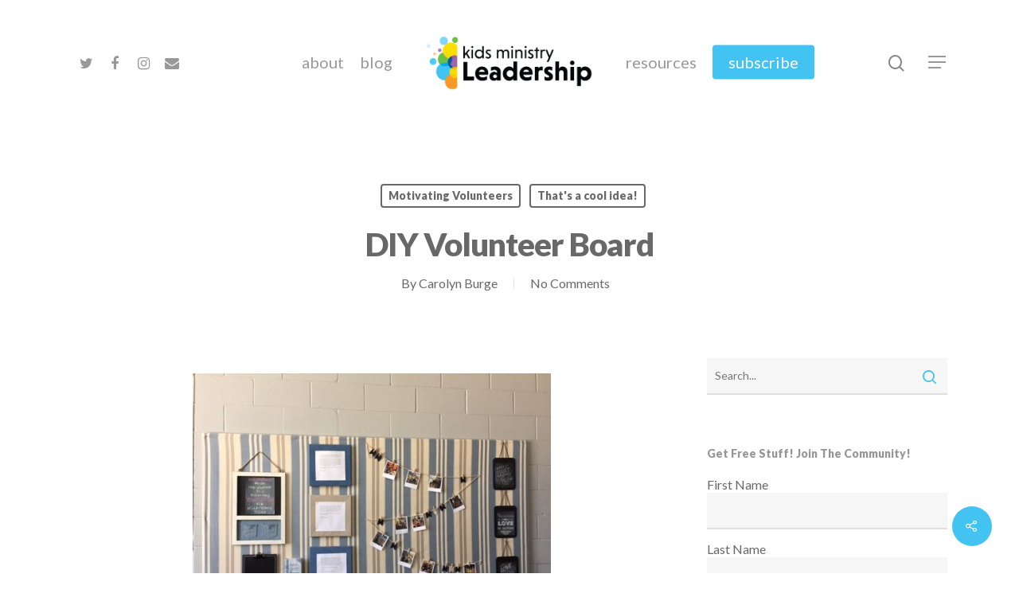

--- FILE ---
content_type: text/html; charset=UTF-8
request_url: https://www.kidsministryleadership.com/motivating-volunteers/diy-volunteer-board/
body_size: 16599
content:
<!DOCTYPE html><html lang="en" class="no-js"><head><meta charset="UTF-8"><meta name="viewport" content="width=device-width, initial-scale=1, maximum-scale=1, user-scalable=0" /><meta name='robots' content='index, follow, max-image-preview:large, max-snippet:-1, max-video-preview:-1' /><title>DIY Volunteer Board - Kids Ministry Leadership</title><link rel="stylesheet" href="https://fonts.googleapis.com/css?family=Open%20Sans%3A300%2C400%2C600%2C700%7CLato%3A400%2C900&#038;subset=latin%2Clatin-ext&#038;display=swap" /><link rel="stylesheet" href="https://www.kidsministryleadership.com/wp-content/cache/min/1/1fda6fe1c9ee5094524b7fc1c4a3556d.css" data-minify="1" /><link rel="canonical" href="https://www.kidsministryleadership.com/motivating-volunteers/diy-volunteer-board/" /><meta property="og:locale" content="en_US" /><meta property="og:type" content="article" /><meta property="og:title" content="DIY Volunteer Board - Kids Ministry Leadership" /><meta property="og:description" content="I am always on the look out for new ways to remind my volunteers how thankful we are for each of them.  Recently, I created this volunteer board to help..." /><meta property="og:url" content="https://www.kidsministryleadership.com/motivating-volunteers/diy-volunteer-board/" /><meta property="og:site_name" content="Kids Ministry Leadership" /><meta property="article:author" content="https://www.facebook.com/carolyn.guseburge" /><meta property="article:published_time" content="2015-06-02T07:30:00+00:00" /><meta property="article:modified_time" content="2018-09-07T02:09:01+00:00" /><meta property="og:image" content="https://www.kidsministryleadership.com/wp-content/uploads/2015/06/volunteerboard1.jpeg" /><meta name="author" content="Carolyn Burge" /><meta name="twitter:card" content="summary_large_image" /><meta name="twitter:creator" content="@https://twitter.com/CJ_Burge" /><meta name="twitter:label1" content="Written by" /><meta name="twitter:data1" content="Carolyn Burge" /><meta name="twitter:label2" content="Est. reading time" /><meta name="twitter:data2" content="1 minute" /> <script type="application/ld+json" class="yoast-schema-graph">{"@context":"https://schema.org","@graph":[{"@type":"WebPage","@id":"https://www.kidsministryleadership.com/motivating-volunteers/diy-volunteer-board/","url":"https://www.kidsministryleadership.com/motivating-volunteers/diy-volunteer-board/","name":"DIY Volunteer Board - Kids Ministry Leadership","isPartOf":{"@id":"https://www.kidsministryleadership.com/#website"},"primaryImageOfPage":{"@id":"https://www.kidsministryleadership.com/motivating-volunteers/diy-volunteer-board/#primaryimage"},"image":{"@id":"https://www.kidsministryleadership.com/motivating-volunteers/diy-volunteer-board/#primaryimage"},"thumbnailUrl":"https://www.kidsministryleadership.com/wp-content/uploads/2015/06/volunteerboard1.jpeg","datePublished":"2015-06-02T07:30:00+00:00","dateModified":"2018-09-07T02:09:01+00:00","author":{"@id":"https://www.kidsministryleadership.com/#/schema/person/66536fcaa9a6368aa92ff37488ac1f27"},"breadcrumb":{"@id":"https://www.kidsministryleadership.com/motivating-volunteers/diy-volunteer-board/#breadcrumb"},"inLanguage":"en","potentialAction":[{"@type":"ReadAction","target":["https://www.kidsministryleadership.com/motivating-volunteers/diy-volunteer-board/"]}]},{"@type":"ImageObject","inLanguage":"en","@id":"https://www.kidsministryleadership.com/motivating-volunteers/diy-volunteer-board/#primaryimage","url":"https://www.kidsministryleadership.com/wp-content/uploads/2015/06/volunteerboard1.jpeg","contentUrl":"https://www.kidsministryleadership.com/wp-content/uploads/2015/06/volunteerboard1.jpeg","width":450,"height":337,"caption":"volunteer board"},{"@type":"BreadcrumbList","@id":"https://www.kidsministryleadership.com/motivating-volunteers/diy-volunteer-board/#breadcrumb","itemListElement":[{"@type":"ListItem","position":1,"name":"Home","item":"https://www.kidsministryleadership.com/"},{"@type":"ListItem","position":2,"name":"DIY Volunteer Board"}]},{"@type":"WebSite","@id":"https://www.kidsministryleadership.com/#website","url":"https://www.kidsministryleadership.com/","name":"Kids Ministry Leadership","description":"by Carolyn Burge","potentialAction":[{"@type":"SearchAction","target":{"@type":"EntryPoint","urlTemplate":"https://www.kidsministryleadership.com/?s={search_term_string}"},"query-input":"required name=search_term_string"}],"inLanguage":"en"},{"@type":"Person","@id":"https://www.kidsministryleadership.com/#/schema/person/66536fcaa9a6368aa92ff37488ac1f27","name":"Carolyn Burge","description":"I am a Kids Pastor and I have been doing kids ministry for over 20 years. I have learned things that many people have taught me about kids ministry, and I hope that by sharing this info with you, it will help you with the kids in your kid's ministry. I am the Kids Pastor at Creekside Church in Waterloo, Ontario. 450 kids show up for church every Sunday, and I oversee a team of 300 volunteers. Most importantly, I want as many kids as possible to come to know Jesus. That takes leadership. People who are willing to do what it takes to lead volunteers, and lead kids. Lead them to Jesus and help them become fully devoted followers of Jesus.","sameAs":["https://www.facebook.com/carolyn.guseburge","https://www.instagram.com/carolyn.j.burge/","https://www.pinterest.ca/disneyfan2011/","https://twitter.com/https://twitter.com/CJ_Burge"],"url":"https://www.kidsministryleadership.com/author/carolynburge2014/"}]}</script> <link rel='dns-prefetch' href='//fonts.googleapis.com' /><link href='https://fonts.gstatic.com' crossorigin rel='preconnect' /><link rel="alternate" type="application/rss+xml" title="Kids Ministry Leadership &raquo; Feed" href="https://www.kidsministryleadership.com/feed/" /><link rel="alternate" type="application/rss+xml" title="Kids Ministry Leadership &raquo; Comments Feed" href="https://www.kidsministryleadership.com/comments/feed/" /><link rel="alternate" type="application/rss+xml" title="Kids Ministry Leadership &raquo; DIY Volunteer Board Comments Feed" href="https://www.kidsministryleadership.com/motivating-volunteers/diy-volunteer-board/feed/" /> <style type="text/css">img.wp-smiley,img.emoji{display:inline!important;border:none!important;box-shadow:none!important;height:1em!important;width:1em!important;margin:0 0.07em!important;vertical-align:-0.1em!important;background:none!important;padding:0!important}</style><style id='global-styles-inline-css' type='text/css'>body{--wp--preset--color--black:#000;--wp--preset--color--cyan-bluish-gray:#abb8c3;--wp--preset--color--white:#fff;--wp--preset--color--pale-pink:#f78da7;--wp--preset--color--vivid-red:#cf2e2e;--wp--preset--color--luminous-vivid-orange:#ff6900;--wp--preset--color--luminous-vivid-amber:#fcb900;--wp--preset--color--light-green-cyan:#7bdcb5;--wp--preset--color--vivid-green-cyan:#00d084;--wp--preset--color--pale-cyan-blue:#8ed1fc;--wp--preset--color--vivid-cyan-blue:#0693e3;--wp--preset--color--vivid-purple:#9b51e0;--wp--preset--gradient--vivid-cyan-blue-to-vivid-purple:linear-gradient(135deg,rgba(6,147,227,1) 0%,rgb(155,81,224) 100%);--wp--preset--gradient--light-green-cyan-to-vivid-green-cyan:linear-gradient(135deg,rgb(122,220,180) 0%,rgb(0,208,130) 100%);--wp--preset--gradient--luminous-vivid-amber-to-luminous-vivid-orange:linear-gradient(135deg,rgba(252,185,0,1) 0%,rgba(255,105,0,1) 100%);--wp--preset--gradient--luminous-vivid-orange-to-vivid-red:linear-gradient(135deg,rgba(255,105,0,1) 0%,rgb(207,46,46) 100%);--wp--preset--gradient--very-light-gray-to-cyan-bluish-gray:linear-gradient(135deg,rgb(238,238,238) 0%,rgb(169,184,195) 100%);--wp--preset--gradient--cool-to-warm-spectrum:linear-gradient(135deg,rgb(74,234,220) 0%,rgb(151,120,209) 20%,rgb(207,42,186) 40%,rgb(238,44,130) 60%,rgb(251,105,98) 80%,rgb(254,248,76) 100%);--wp--preset--gradient--blush-light-purple:linear-gradient(135deg,rgb(255,206,236) 0%,rgb(152,150,240) 100%);--wp--preset--gradient--blush-bordeaux:linear-gradient(135deg,rgb(254,205,165) 0%,rgb(254,45,45) 50%,rgb(107,0,62) 100%);--wp--preset--gradient--luminous-dusk:linear-gradient(135deg,rgb(255,203,112) 0%,rgb(199,81,192) 50%,rgb(65,88,208) 100%);--wp--preset--gradient--pale-ocean:linear-gradient(135deg,rgb(255,245,203) 0%,rgb(182,227,212) 50%,rgb(51,167,181) 100%);--wp--preset--gradient--electric-grass:linear-gradient(135deg,rgb(202,248,128) 0%,rgb(113,206,126) 100%);--wp--preset--gradient--midnight:linear-gradient(135deg,rgb(2,3,129) 0%,rgb(40,116,252) 100%);--wp--preset--duotone--dark-grayscale:url('#wp-duotone-dark-grayscale');--wp--preset--duotone--grayscale:url('#wp-duotone-grayscale');--wp--preset--duotone--purple-yellow:url('#wp-duotone-purple-yellow');--wp--preset--duotone--blue-red:url('#wp-duotone-blue-red');--wp--preset--duotone--midnight:url('#wp-duotone-midnight');--wp--preset--duotone--magenta-yellow:url('#wp-duotone-magenta-yellow');--wp--preset--duotone--purple-green:url('#wp-duotone-purple-green');--wp--preset--duotone--blue-orange:url('#wp-duotone-blue-orange');--wp--preset--font-size--small:13px;--wp--preset--font-size--medium:20px;--wp--preset--font-size--large:36px;--wp--preset--font-size--x-large:42px}.has-black-color{color:var(--wp--preset--color--black)!important}.has-cyan-bluish-gray-color{color:var(--wp--preset--color--cyan-bluish-gray)!important}.has-white-color{color:var(--wp--preset--color--white)!important}.has-pale-pink-color{color:var(--wp--preset--color--pale-pink)!important}.has-vivid-red-color{color:var(--wp--preset--color--vivid-red)!important}.has-luminous-vivid-orange-color{color:var(--wp--preset--color--luminous-vivid-orange)!important}.has-luminous-vivid-amber-color{color:var(--wp--preset--color--luminous-vivid-amber)!important}.has-light-green-cyan-color{color:var(--wp--preset--color--light-green-cyan)!important}.has-vivid-green-cyan-color{color:var(--wp--preset--color--vivid-green-cyan)!important}.has-pale-cyan-blue-color{color:var(--wp--preset--color--pale-cyan-blue)!important}.has-vivid-cyan-blue-color{color:var(--wp--preset--color--vivid-cyan-blue)!important}.has-vivid-purple-color{color:var(--wp--preset--color--vivid-purple)!important}.has-black-background-color{background-color:var(--wp--preset--color--black)!important}.has-cyan-bluish-gray-background-color{background-color:var(--wp--preset--color--cyan-bluish-gray)!important}.has-white-background-color{background-color:var(--wp--preset--color--white)!important}.has-pale-pink-background-color{background-color:var(--wp--preset--color--pale-pink)!important}.has-vivid-red-background-color{background-color:var(--wp--preset--color--vivid-red)!important}.has-luminous-vivid-orange-background-color{background-color:var(--wp--preset--color--luminous-vivid-orange)!important}.has-luminous-vivid-amber-background-color{background-color:var(--wp--preset--color--luminous-vivid-amber)!important}.has-light-green-cyan-background-color{background-color:var(--wp--preset--color--light-green-cyan)!important}.has-vivid-green-cyan-background-color{background-color:var(--wp--preset--color--vivid-green-cyan)!important}.has-pale-cyan-blue-background-color{background-color:var(--wp--preset--color--pale-cyan-blue)!important}.has-vivid-cyan-blue-background-color{background-color:var(--wp--preset--color--vivid-cyan-blue)!important}.has-vivid-purple-background-color{background-color:var(--wp--preset--color--vivid-purple)!important}.has-black-border-color{border-color:var(--wp--preset--color--black)!important}.has-cyan-bluish-gray-border-color{border-color:var(--wp--preset--color--cyan-bluish-gray)!important}.has-white-border-color{border-color:var(--wp--preset--color--white)!important}.has-pale-pink-border-color{border-color:var(--wp--preset--color--pale-pink)!important}.has-vivid-red-border-color{border-color:var(--wp--preset--color--vivid-red)!important}.has-luminous-vivid-orange-border-color{border-color:var(--wp--preset--color--luminous-vivid-orange)!important}.has-luminous-vivid-amber-border-color{border-color:var(--wp--preset--color--luminous-vivid-amber)!important}.has-light-green-cyan-border-color{border-color:var(--wp--preset--color--light-green-cyan)!important}.has-vivid-green-cyan-border-color{border-color:var(--wp--preset--color--vivid-green-cyan)!important}.has-pale-cyan-blue-border-color{border-color:var(--wp--preset--color--pale-cyan-blue)!important}.has-vivid-cyan-blue-border-color{border-color:var(--wp--preset--color--vivid-cyan-blue)!important}.has-vivid-purple-border-color{border-color:var(--wp--preset--color--vivid-purple)!important}.has-vivid-cyan-blue-to-vivid-purple-gradient-background{background:var(--wp--preset--gradient--vivid-cyan-blue-to-vivid-purple)!important}.has-light-green-cyan-to-vivid-green-cyan-gradient-background{background:var(--wp--preset--gradient--light-green-cyan-to-vivid-green-cyan)!important}.has-luminous-vivid-amber-to-luminous-vivid-orange-gradient-background{background:var(--wp--preset--gradient--luminous-vivid-amber-to-luminous-vivid-orange)!important}.has-luminous-vivid-orange-to-vivid-red-gradient-background{background:var(--wp--preset--gradient--luminous-vivid-orange-to-vivid-red)!important}.has-very-light-gray-to-cyan-bluish-gray-gradient-background{background:var(--wp--preset--gradient--very-light-gray-to-cyan-bluish-gray)!important}.has-cool-to-warm-spectrum-gradient-background{background:var(--wp--preset--gradient--cool-to-warm-spectrum)!important}.has-blush-light-purple-gradient-background{background:var(--wp--preset--gradient--blush-light-purple)!important}.has-blush-bordeaux-gradient-background{background:var(--wp--preset--gradient--blush-bordeaux)!important}.has-luminous-dusk-gradient-background{background:var(--wp--preset--gradient--luminous-dusk)!important}.has-pale-ocean-gradient-background{background:var(--wp--preset--gradient--pale-ocean)!important}.has-electric-grass-gradient-background{background:var(--wp--preset--gradient--electric-grass)!important}.has-midnight-gradient-background{background:var(--wp--preset--gradient--midnight)!important}.has-small-font-size{font-size:var(--wp--preset--font-size--small)!important}.has-medium-font-size{font-size:var(--wp--preset--font-size--medium)!important}.has-large-font-size{font-size:var(--wp--preset--font-size--large)!important}.has-x-large-font-size{font-size:var(--wp--preset--font-size--x-large)!important}</style><style id='salient-social-inline-css' type='text/css'>.sharing-default-minimal .nectar-love.loved,body .nectar-social[data-color-override="override"].fixed>a:before,body .nectar-social[data-color-override="override"].fixed .nectar-social-inner a,.sharing-default-minimal .nectar-social[data-color-override="override"] .nectar-social-inner a:hover{background-color:#43c3f2}.nectar-social.hover .nectar-love.loved,.nectar-social.hover>.nectar-love-button a:hover,.nectar-social[data-color-override="override"].hover>div a:hover,#single-below-header .nectar-social[data-color-override="override"].hover>div a:hover,.nectar-social[data-color-override="override"].hover .share-btn:hover,.sharing-default-minimal .nectar-social[data-color-override="override"] .nectar-social-inner a{border-color:#43c3f2}#single-below-header .nectar-social.hover .nectar-love.loved i,#single-below-header .nectar-social.hover[data-color-override="override"] a:hover,#single-below-header .nectar-social.hover[data-color-override="override"] a:hover i,#single-below-header .nectar-social.hover .nectar-love-button a:hover i,.nectar-love:hover i,.hover .nectar-love:hover .total_loves,.nectar-love.loved i,.nectar-social.hover .nectar-love.loved .total_loves,.nectar-social.hover .share-btn:hover,.nectar-social[data-color-override="override"].hover .nectar-social-inner a:hover,.nectar-social[data-color-override="override"].hover>div:hover span,.sharing-default-minimal .nectar-social[data-color-override="override"] .nectar-social-inner a:not(:hover) i,.sharing-default-minimal .nectar-social[data-color-override="override"] .nectar-social-inner a:not(:hover){color:#43c3f2}</style><style id='dynamic-css-inline-css' type='text/css'>#page-header-bg h1,#page-header-bg .subheader,.nectar-box-roll .overlaid-content h1,.nectar-box-roll .overlaid-content .subheader,#page-header-bg #portfolio-nav a i,body .section-title #portfolio-nav a:hover i,.page-header-no-bg h1,.page-header-no-bg span,#page-header-bg #portfolio-nav a i,#page-header-bg span,#page-header-bg #single-below-header a:hover,#page-header-bg #single-below-header a:focus,#page-header-bg.fullscreen-header .author-section a{color:#ffffff!important}body #page-header-bg .pinterest-share i,body #page-header-bg .facebook-share i,body #page-header-bg .linkedin-share i,body #page-header-bg .twitter-share i,body #page-header-bg .google-plus-share i,body #page-header-bg .icon-salient-heart,body #page-header-bg .icon-salient-heart-2{color:#fff}#page-header-bg[data-post-hs="default_minimal"] .inner-wrap>a:not(:hover){color:#fff;border-color:rgba(255,255,255,.4)}.single #page-header-bg #single-below-header>span{border-color:rgba(255,255,255,.4)}body .section-title #portfolio-nav a:hover i{opacity:.75}.single #page-header-bg .blog-title #single-meta .nectar-social.hover>div a,.single #page-header-bg .blog-title #single-meta>div a,.single #page-header-bg .blog-title #single-meta ul .n-shortcode a,#page-header-bg .blog-title #single-meta .nectar-social.hover .share-btn{border-color:rgba(255,255,255,.4)}.single #page-header-bg .blog-title #single-meta .nectar-social.hover>div a:hover,#page-header-bg .blog-title #single-meta .nectar-social.hover .share-btn:hover,.single #page-header-bg .blog-title #single-meta div>a:hover,.single #page-header-bg .blog-title #single-meta ul .n-shortcode a:hover,.single #page-header-bg .blog-title #single-meta ul li:not(.meta-share-count):hover>a{border-color:rgba(255,255,255,1)}.single #page-header-bg #single-meta div span,.single #page-header-bg #single-meta>div a,.single #page-header-bg #single-meta>div i{color:#ffffff!important}.single #page-header-bg #single-meta ul .meta-share-count .nectar-social a i{color:rgba(255,255,255,.7)!important}.single #page-header-bg #single-meta ul .meta-share-count .nectar-social a:hover i{color:rgba(255,255,255,1)!important}@media only screen and (min-width:1000px){body #ajax-content-wrap.no-scroll{min-height:calc(100vh - 156px);height:calc(100vh - 156px)!important}}@media only screen and (min-width:1000px){#page-header-wrap.fullscreen-header,#page-header-wrap.fullscreen-header #page-header-bg,html:not(.nectar-box-roll-loaded) .nectar-box-roll>#page-header-bg.fullscreen-header,.nectar_fullscreen_zoom_recent_projects,#nectar_fullscreen_rows:not(.afterLoaded)>div{height:calc(100vh - 155px)}.wpb_row.vc_row-o-full-height.top-level,.wpb_row.vc_row-o-full-height.top-level>.col.span_12{min-height:calc(100vh - 155px)}html:not(.nectar-box-roll-loaded) .nectar-box-roll>#page-header-bg.fullscreen-header{top:156px}.nectar-slider-wrap[data-fullscreen="true"]:not(.loaded),.nectar-slider-wrap[data-fullscreen="true"]:not(.loaded) .swiper-container{height:calc(100vh - 154px)!important}.admin-bar .nectar-slider-wrap[data-fullscreen="true"]:not(.loaded),.admin-bar .nectar-slider-wrap[data-fullscreen="true"]:not(.loaded) .swiper-container{height:calc(100vh - 154px - 32px)!important}}#nectar_fullscreen_rows{background-color:}#slide-out-widget-area a{color:#fff!important}.meta-date{display:none!important}.masonry.material .masonry-blog-item .grav-wrap .text,.related-posts[data-style="material"] .grav-wrap .text,.post-area.featured_img_left article .grav-wrap .text,.nectar-recent-posts-single_featured .grav-wrap .text{display:none!important}</style><style id='rocket-lazyload-inline-css' type='text/css'>.rll-youtube-player{position:relative;padding-bottom:56.23%;height:0;overflow:hidden;max-width:100%}.rll-youtube-player iframe{position:absolute;top:0;left:0;width:100%;height:100%;z-index:100;background:0 0}.rll-youtube-player img{bottom:0;display:block;left:0;margin:auto;max-width:100%;width:100%;position:absolute;right:0;top:0;border:none;height:auto;cursor:pointer;-webkit-transition:.4s all;-moz-transition:.4s all;transition:.4s all}.rll-youtube-player img:hover{-webkit-filter:brightness(75%)}.rll-youtube-player .play{height:72px;width:72px;left:50%;top:50%;margin-left:-36px;margin-top:-36px;position:absolute;background:url(https://www.kidsministryleadership.com/wp-content/plugins/wp-rocket/assets/img/youtube.png) no-repeat;cursor:pointer}</style> <script type='text/javascript' src='https://www.kidsministryleadership.com/wp-content/cache/busting/1/wp-includes/js/jquery/jquery.min-3.6.0.js' id='jquery-core-js'></script> <link rel="https://api.w.org/" href="https://www.kidsministryleadership.com/wp-json/" /><link rel="alternate" type="application/json" href="https://www.kidsministryleadership.com/wp-json/wp/v2/posts/927" /><link rel="EditURI" type="application/rsd+xml" title="RSD" href="https://www.kidsministryleadership.com/xmlrpc.php?rsd" /><link rel="wlwmanifest" type="application/wlwmanifest+xml" href="https://www.kidsministryleadership.com/wp-includes/wlwmanifest.xml" /><meta name="generator" content="WordPress 5.9.12" /><link rel='shortlink' href='https://www.kidsministryleadership.com/?p=927' /> <meta name="generator" content="Powered by WPBakery Page Builder - drag and drop page builder for WordPress."/><link rel="icon" href="https://www.kidsministryleadership.com/wp-content/uploads/2020/04/cropped-square-graphic-large-32x32.png" sizes="32x32" /><link rel="icon" href="https://www.kidsministryleadership.com/wp-content/uploads/2020/04/cropped-square-graphic-large-192x192.png" sizes="192x192" /><link rel="apple-touch-icon" href="https://www.kidsministryleadership.com/wp-content/uploads/2020/04/cropped-square-graphic-large-180x180.png" /><meta name="msapplication-TileImage" content="https://www.kidsministryleadership.com/wp-content/uploads/2020/04/cropped-square-graphic-large-270x270.png" /> <noscript><style>.wpb_animate_when_almost_visible{opacity:1}</style></noscript><noscript><style id="rocket-lazyload-nojs-css">.rll-youtube-player,[data-lazy-src]{display:none!important}</style></noscript></head><body class="post-template-default single single-post postid-927 single-format-standard material wpb-js-composer js-comp-ver-6.2.0 vc_responsive" data-footer-reveal="false" data-footer-reveal-shadow="none" data-header-format="centered-logo-between-menu" data-body-border="off" data-boxed-style="" data-header-breakpoint="1000" data-dropdown-style="minimal" data-cae="easeOutCubic" data-cad="750" data-megamenu-width="contained" data-aie="none" data-ls="fancybox" data-apte="standard" data-hhun="0" data-fancy-form-rcs="1" data-form-style="minimal" data-form-submit="see-through" data-is="minimal" data-button-style="slightly_rounded" data-user-account-button="false" data-flex-cols="true" data-col-gap="default" data-header-inherit-rc="false" data-header-search="true" data-animated-anchors="true" data-ajax-transitions="false" data-full-width-header="false" data-slide-out-widget-area="true" data-slide-out-widget-area-style="fullscreen" data-user-set-ocm="1" data-loading-animation="none" data-bg-header="false" data-responsive="1" data-ext-responsive="true" data-header-resize="1" data-header-color="light" data-transparent-header="false" data-cart="false" data-remove-m-parallax="" data-remove-m-video-bgs="" data-m-animate="0" data-force-header-trans-color="light" data-smooth-scrolling="0" data-permanent-transparent="false" > <div class="ocm-effect-wrap"><div class="ocm-effect-wrap-inner"><div id="header-space" data-header-mobile-fixed='1'></div><div id="header-outer" data-has-menu="true" data-has-buttons="yes" data-header-button_style="default" data-using-pr-menu="false" data-mobile-fixed="1" data-ptnm="false" data-lhe="default" data-user-set-bg="#ffffff" data-format="centered-logo-between-menu" data-permanent-transparent="false" data-megamenu-rt="0" data-remove-fixed="0" data-header-resize="1" data-cart="false" data-transparency-option="0" data-box-shadow="none" data-shrink-num="6" data-using-secondary="0" data-using-logo="1" data-logo-height="100" data-m-logo-height="24" data-padding="28" data-full-width="false" data-condense="false" ><div id="search-outer" class="nectar"><div id="search"><div class="container"><div id="search-box"><div class="inner-wrap"><div class="col span_12"><form role="search" action="https://www.kidsministryleadership.com/" method="GET"> <input type="text" name="s" value="" placeholder="Search" /> <span>Hit enter to search or ESC to close</span></form></div></div></div><div id="close"><a href="#"> <span class="close-wrap"> <span class="close-line close-line1"></span> <span class="close-line close-line2"></span> </span> </a></div></div></div></div><header id="top"><div class="container"><div class="row"><div class="col span_3"> <a id="logo" href="https://www.kidsministryleadership.com" data-supplied-ml-starting-dark="false" data-supplied-ml-starting="false" data-supplied-ml="false" > <img class="stnd dark-version" alt="Kids Ministry Leadership" src="data:image/svg+xml,%3Csvg%20xmlns='http://www.w3.org/2000/svg'%20viewBox='0%200%200%200'%3E%3C/svg%3E" data-lazy-src="https://www.kidsministryleadership.com/wp-content/uploads/2020/04/kids-ministry-leadership-logo.png" /><noscript><img class="stnd dark-version" alt="Kids Ministry Leadership" src="https://www.kidsministryleadership.com/wp-content/uploads/2020/04/kids-ministry-leadership-logo.png" /></noscript> </a></div><div class="col span_9 col_last"> <a class="mobile-search" href="#searchbox"><span class="nectar-icon icon-salient-search" aria-hidden="true"></span></a><div class="slide-out-widget-area-toggle mobile-icon fullscreen" data-custom-color="false" data-icon-animation="simple-transform"><div> <a href="#sidewidgetarea" aria-label="Navigation Menu" aria-expanded="false" class="closed"> <span aria-hidden="true"> <i class="lines-button x2"> <i class="lines"></i> </i> </span> </a></div></div><nav><ul class="sf-menu"><li id="menu-item-1588" class="menu-item menu-item-type-post_type menu-item-object-page menu-item-1588"><a href="https://www.kidsministryleadership.com/about/">About</a></li><li id="menu-item-1905" class="menu-item menu-item-type-custom menu-item-object-custom menu-item-home menu-item-1905"><a href="https://www.kidsministryleadership.com/">Blog</a></li><li id="menu-item-2725" class="menu-item menu-item-type-post_type menu-item-object-page menu-item-2725"><a href="https://www.kidsministryleadership.com/resources/">Resources</a></li><li id="menu-item-2761" class="menu-item menu-item-type-post_type menu-item-object-page button_solid_color menu-item-2761"><a href="https://www.kidsministryleadership.com/subscribe/">Subscribe</a></li><li id="social-in-menu" class="button_social_group"><a target="_blank" href="https://twitter.com/CJ_Burge"><i class="fa fa-twitter"></i> </a><a target="_blank" href="http://facebook.com/carolyn.guseburge"><i class="fa fa-facebook"></i> </a><a target="_blank" href="https://www.instagram.com/carolyn.j.burge/"><i class="fa fa-instagram"></i> </a><a href="mailto:carolyn.burge@creeksidechurch.ca"><i class="fa fa-envelope"></i> </a></li></ul><ul class="buttons sf-menu" data-user-set-ocm="1"><li id="search-btn"><div><a href="#searchbox"><span class="icon-salient-search" aria-hidden="true"></span></a></div></li><li class="slide-out-widget-area-toggle" data-icon-animation="simple-transform" data-custom-color="false"><div> <a href="#sidewidgetarea" aria-label="Navigation Menu" aria-expanded="false" class="closed"> <span aria-hidden="true"> <i class="lines-button x2"> <i class="lines"></i> </i> </span> </a></div></li></ul></nav><div class="logo-spacing" data-using-image="true"><img class="hidden-logo" alt="Kids Ministry Leadership" src="data:image/svg+xml,%3Csvg%20xmlns='http://www.w3.org/2000/svg'%20viewBox='0%200%200%200'%3E%3C/svg%3E" data-lazy-src="https://www.kidsministryleadership.com/wp-content/uploads/2020/04/kids-ministry-leadership-logo.png" /><noscript><img class="hidden-logo" alt="Kids Ministry Leadership" src="https://www.kidsministryleadership.com/wp-content/uploads/2020/04/kids-ministry-leadership-logo.png" /></noscript></div></div></div></div></header></div><div id="ajax-content-wrap"><div class="blurred-wrap"><div class="container-wrap" data-midnight="dark" data-remove-post-date="0" data-remove-post-author="0" data-remove-post-comment-number="0"><div class="container main-content"><div class="row heading-title hentry" data-header-style="default_minimal"><div class="col span_12 section-title blog-title"> <span class="meta-category"> <a class="motivating-volunteers" href="https://www.kidsministryleadership.com/category/motivating-volunteers/" alt="View all posts in Motivating Volunteers">Motivating Volunteers</a><a class="thats-a-cool-idea" href="https://www.kidsministryleadership.com/category/thats-a-cool-idea/" alt="View all posts in That&#039;s a cool idea!">That&#039;s a cool idea!</a> </span><h1 class="entry-title">DIY Volunteer Board</h1><div id="single-below-header" data-hide-on-mobile="false"> <span class="meta-author vcard author"><span class="fn">By <a href="https://www.kidsministryleadership.com/author/carolynburge2014/" title="Posts by Carolyn Burge" rel="author">Carolyn Burge</a></span></span><span class="meta-date date published">June 2, 2015</span><span class="meta-date date updated rich-snippet-hidden">September 7th, 2018</span><span class="meta-comment-count"><a href="https://www.kidsministryleadership.com/motivating-volunteers/diy-volunteer-board/#respond">No Comments</a></span></div></div></div><div class="row"><div class="post-area col span_9"><article id="post-927" class="post-927 post type-post status-publish format-standard category-motivating-volunteers category-thats-a-cool-idea tag-thanking-volunteers tag-volunteer-appreciation-ideas tag-volunteer-board tag-volunteers"><div class="inner-wrap"><div class="post-content" data-hide-featured-media="0"><div class="content-inner"><p><a href="https://www.kidsministryleadership.com/wp-content/uploads/2015/06/volunteerboard1.jpeg"><img class="aligncenter size-full wp-image-2388" src="data:image/svg+xml,%3Csvg%20xmlns='http://www.w3.org/2000/svg'%20viewBox='0%200%20450%20337'%3E%3C/svg%3E" alt="volunteer board" width="450" height="337" data-lazy-srcset="https://www.kidsministryleadership.com/wp-content/uploads/2015/06/volunteerboard1.jpeg 450w, https://www.kidsministryleadership.com/wp-content/uploads/2015/06/volunteerboard1-300x225.jpeg 300w" data-lazy-sizes="(max-width: 450px) 100vw, 450px" data-lazy-src="https://www.kidsministryleadership.com/wp-content/uploads/2015/06/volunteerboard1.jpeg" /><noscript><img class="aligncenter size-full wp-image-2388" src="https://www.kidsministryleadership.com/wp-content/uploads/2015/06/volunteerboard1.jpeg" alt="volunteer board" width="450" height="337" srcset="https://www.kidsministryleadership.com/wp-content/uploads/2015/06/volunteerboard1.jpeg 450w, https://www.kidsministryleadership.com/wp-content/uploads/2015/06/volunteerboard1-300x225.jpeg 300w" sizes="(max-width: 450px) 100vw, 450px" /></noscript></a></p><p>I am always on the look out for new ways to remind my volunteers how thankful we are for each of them.  Recently, I created this volunteer board to help encourage them &amp; celebrate the wins.  Here are some details about what is included.</p><p><span id="more-927"></span></p><p>The volunteer board I made includes the following:</p><ul><li>a spot to post a notice about the free giveaway for that day</li><li>3 spots to share success stories &amp; thank you messages</li><li>photo wall &#8211; volunteers love to see other volunteers in action</li><li>a spot to post volunteer quotes &amp; Bible verses</li><li>a spot for announcements or special messages</li></ul><p style="text-align: center;"><a href="https://www.kidsministryleadership.com/wp-content/uploads/2015/06/volunteerboard2.jpg"><img class="aligncenter size-full wp-image-2389" src="data:image/svg+xml,%3Csvg%20xmlns='http://www.w3.org/2000/svg'%20viewBox='0%200%20450%20600'%3E%3C/svg%3E" alt="volunteer board" width="450" height="600" data-lazy-srcset="https://www.kidsministryleadership.com/wp-content/uploads/2015/06/volunteerboard2.jpg 450w, https://www.kidsministryleadership.com/wp-content/uploads/2015/06/volunteerboard2-225x300.jpg 225w" data-lazy-sizes="(max-width: 450px) 100vw, 450px" data-lazy-src="https://www.kidsministryleadership.com/wp-content/uploads/2015/06/volunteerboard2.jpg" /><noscript><img class="aligncenter size-full wp-image-2389" src="https://www.kidsministryleadership.com/wp-content/uploads/2015/06/volunteerboard2.jpg" alt="volunteer board" width="450" height="600" srcset="https://www.kidsministryleadership.com/wp-content/uploads/2015/06/volunteerboard2.jpg 450w, https://www.kidsministryleadership.com/wp-content/uploads/2015/06/volunteerboard2-225x300.jpg 225w" sizes="(max-width: 450px) 100vw, 450px" /></noscript></a></p><p style="text-align: center;">I picked up the denim themed stuff from Michaels for 50% off.<br /> The background fabric was from a fabric store.</p><p style="text-align: center;"><a href="https://www.kidsministryleadership.com/wp-content/uploads/2015/06/volunteerboard3.jpg"><img class="aligncenter size-full wp-image-2390" src="data:image/svg+xml,%3Csvg%20xmlns='http://www.w3.org/2000/svg'%20viewBox='0%200%20450%20600'%3E%3C/svg%3E" alt="volunteer board" width="450" height="600" data-lazy-srcset="https://www.kidsministryleadership.com/wp-content/uploads/2015/06/volunteerboard3.jpg 450w, https://www.kidsministryleadership.com/wp-content/uploads/2015/06/volunteerboard3-225x300.jpg 225w" data-lazy-sizes="(max-width: 450px) 100vw, 450px" data-lazy-src="https://www.kidsministryleadership.com/wp-content/uploads/2015/06/volunteerboard3.jpg" /><noscript><img class="aligncenter size-full wp-image-2390" src="https://www.kidsministryleadership.com/wp-content/uploads/2015/06/volunteerboard3.jpg" alt="volunteer board" width="450" height="600" srcset="https://www.kidsministryleadership.com/wp-content/uploads/2015/06/volunteerboard3.jpg 450w, https://www.kidsministryleadership.com/wp-content/uploads/2015/06/volunteerboard3-225x300.jpg 225w" sizes="(max-width: 450px) 100vw, 450px" /></noscript></a></p><p style="text-align: center;">I keep a file of success stories &amp; thank you&#8217;s that I can pull from to post on the wall.</p><p style="text-align: center;"><a href="https://www.kidsministryleadership.com/wp-content/uploads/2015/06/volunteerboard5.jpg"><img class="aligncenter size-full wp-image-2392" src="data:image/svg+xml,%3Csvg%20xmlns='http://www.w3.org/2000/svg'%20viewBox='0%200%20450%20600'%3E%3C/svg%3E" alt="volunteer board" width="450" height="600" data-lazy-srcset="https://www.kidsministryleadership.com/wp-content/uploads/2015/06/volunteerboard5.jpg 450w, https://www.kidsministryleadership.com/wp-content/uploads/2015/06/volunteerboard5-225x300.jpg 225w" data-lazy-sizes="(max-width: 450px) 100vw, 450px" data-lazy-src="https://www.kidsministryleadership.com/wp-content/uploads/2015/06/volunteerboard5.jpg" /><noscript><img class="aligncenter size-full wp-image-2392" src="https://www.kidsministryleadership.com/wp-content/uploads/2015/06/volunteerboard5.jpg" alt="volunteer board" width="450" height="600" srcset="https://www.kidsministryleadership.com/wp-content/uploads/2015/06/volunteerboard5.jpg 450w, https://www.kidsministryleadership.com/wp-content/uploads/2015/06/volunteerboard5-225x300.jpg 225w" sizes="(max-width: 450px) 100vw, 450px" /></noscript></a></p><p style="text-align: center;">I take pictures with my phone almost every week of volunteers in action so that I have lots to chose from.<br /> Printing them on the photocopier &amp; cutting them to look like Polaroids are oh so cute!<br /> Tiny clothes pins are also from Michaels.</p><p style="text-align: center;"><a href="https://www.kidsministryleadership.com/wp-content/uploads/2015/06/volunteerboard7.jpg"><img class="aligncenter size-full wp-image-2394" src="data:image/svg+xml,%3Csvg%20xmlns='http://www.w3.org/2000/svg'%20viewBox='0%200%20450%20600'%3E%3C/svg%3E" alt="volunteer board" width="450" height="600" data-lazy-srcset="https://www.kidsministryleadership.com/wp-content/uploads/2015/06/volunteerboard7.jpg 450w, https://www.kidsministryleadership.com/wp-content/uploads/2015/06/volunteerboard7-225x300.jpg 225w" data-lazy-sizes="(max-width: 450px) 100vw, 450px" data-lazy-src="https://www.kidsministryleadership.com/wp-content/uploads/2015/06/volunteerboard7.jpg" /><noscript><img class="aligncenter size-full wp-image-2394" src="https://www.kidsministryleadership.com/wp-content/uploads/2015/06/volunteerboard7.jpg" alt="volunteer board" width="450" height="600" srcset="https://www.kidsministryleadership.com/wp-content/uploads/2015/06/volunteerboard7.jpg 450w, https://www.kidsministryleadership.com/wp-content/uploads/2015/06/volunteerboard7-225x300.jpg 225w" sizes="(max-width: 450px) 100vw, 450px" /></noscript></a></p><p style="text-align: center;">I created these chalkboard drawings by downloading free fonts &amp; chalkboard graphics.  Check out Pinterest for ideas.</p><p style="text-align: center;"><a href="https://www.kidsministryleadership.com/wp-content/uploads/2015/06/volunteerboard8.jpeg"><img class="aligncenter size-full wp-image-2395" src="data:image/svg+xml,%3Csvg%20xmlns='http://www.w3.org/2000/svg'%20viewBox='0%200%20450%20600'%3E%3C/svg%3E" alt="volunteer board" width="450" height="600" data-lazy-srcset="https://www.kidsministryleadership.com/wp-content/uploads/2015/06/volunteerboard8.jpeg 450w, https://www.kidsministryleadership.com/wp-content/uploads/2015/06/volunteerboard8-225x300.jpeg 225w" data-lazy-sizes="(max-width: 450px) 100vw, 450px" data-lazy-src="https://www.kidsministryleadership.com/wp-content/uploads/2015/06/volunteerboard8.jpeg" /><noscript><img class="aligncenter size-full wp-image-2395" src="https://www.kidsministryleadership.com/wp-content/uploads/2015/06/volunteerboard8.jpeg" alt="volunteer board" width="450" height="600" srcset="https://www.kidsministryleadership.com/wp-content/uploads/2015/06/volunteerboard8.jpeg 450w, https://www.kidsministryleadership.com/wp-content/uploads/2015/06/volunteerboard8-225x300.jpeg 225w" sizes="(max-width: 450px) 100vw, 450px" /></noscript></a></p><p style="text-align: center;">I bought the hanging chalkboards from the dollar store.</p><p style="text-align: center;"><a href="https://www.kidsministryleadership.com/wp-content/uploads/2015/06/volunteerboard6.jpg"><img class="aligncenter size-full wp-image-2393" src="data:image/svg+xml,%3Csvg%20xmlns='http://www.w3.org/2000/svg'%20viewBox='0%200%20450%20600'%3E%3C/svg%3E" alt="volunteer board" width="450" height="600" data-lazy-srcset="https://www.kidsministryleadership.com/wp-content/uploads/2015/06/volunteerboard6.jpg 450w, https://www.kidsministryleadership.com/wp-content/uploads/2015/06/volunteerboard6-225x300.jpg 225w" data-lazy-sizes="(max-width: 450px) 100vw, 450px" data-lazy-src="https://www.kidsministryleadership.com/wp-content/uploads/2015/06/volunteerboard6.jpg" /><noscript><img class="aligncenter size-full wp-image-2393" src="https://www.kidsministryleadership.com/wp-content/uploads/2015/06/volunteerboard6.jpg" alt="volunteer board" width="450" height="600" srcset="https://www.kidsministryleadership.com/wp-content/uploads/2015/06/volunteerboard6.jpg 450w, https://www.kidsministryleadership.com/wp-content/uploads/2015/06/volunteerboard6-225x300.jpg 225w" sizes="(max-width: 450px) 100vw, 450px" /></noscript></a></p><p style="text-align: center;"><a href="https://www.kidsministryleadership.com/wp-content/uploads/2015/06/volunteerboard4.jpeg"><img class="aligncenter size-full wp-image-2391" src="data:image/svg+xml,%3Csvg%20xmlns='http://www.w3.org/2000/svg'%20viewBox='0%200%20450%20337'%3E%3C/svg%3E" alt="volunteer board" width="450" height="337" data-lazy-srcset="https://www.kidsministryleadership.com/wp-content/uploads/2015/06/volunteerboard4.jpeg 450w, https://www.kidsministryleadership.com/wp-content/uploads/2015/06/volunteerboard4-300x225.jpeg 300w" data-lazy-sizes="(max-width: 450px) 100vw, 450px" data-lazy-src="https://www.kidsministryleadership.com/wp-content/uploads/2015/06/volunteerboard4.jpeg" /><noscript><img class="aligncenter size-full wp-image-2391" src="https://www.kidsministryleadership.com/wp-content/uploads/2015/06/volunteerboard4.jpeg" alt="volunteer board" width="450" height="337" srcset="https://www.kidsministryleadership.com/wp-content/uploads/2015/06/volunteerboard4.jpeg 450w, https://www.kidsministryleadership.com/wp-content/uploads/2015/06/volunteerboard4-300x225.jpeg 300w" sizes="(max-width: 450px) 100vw, 450px" /></noscript></a></p><p style="text-align: center;"><a href="https://www.kidsministryleadership.com/wp-content/uploads/2015/06/volunteerboard9.jpeg"><img class="aligncenter size-full wp-image-2396" src="data:image/svg+xml,%3Csvg%20xmlns='http://www.w3.org/2000/svg'%20viewBox='0%200%20450%20337'%3E%3C/svg%3E" alt="volunteer board" width="450" height="337" data-lazy-srcset="https://www.kidsministryleadership.com/wp-content/uploads/2015/06/volunteerboard9.jpeg 450w, https://www.kidsministryleadership.com/wp-content/uploads/2015/06/volunteerboard9-300x225.jpeg 300w" data-lazy-sizes="(max-width: 450px) 100vw, 450px" data-lazy-src="https://www.kidsministryleadership.com/wp-content/uploads/2015/06/volunteerboard9.jpeg" /><noscript><img class="aligncenter size-full wp-image-2396" src="https://www.kidsministryleadership.com/wp-content/uploads/2015/06/volunteerboard9.jpeg" alt="volunteer board" width="450" height="337" srcset="https://www.kidsministryleadership.com/wp-content/uploads/2015/06/volunteerboard9.jpeg 450w, https://www.kidsministryleadership.com/wp-content/uploads/2015/06/volunteerboard9-300x225.jpeg 300w" sizes="(max-width: 450px) 100vw, 450px" /></noscript></a></p><p style="text-align: center;">Look for people in your church who can donate things to give to your volunteers.<br /> It helps keep the cost down of saying thank you.</p></div></div></div></article></div><div id="sidebar" data-nectar-ss="false" class="col span_3 col_last"><div id="search-3" class="widget widget_search"><form role="search" method="get" class="search-form" action="https://www.kidsministryleadership.com/"> <input type="text" class="search-field" placeholder="Search..." value="" name="s" title="Search for:" /> <button type="submit" class="search-widget-btn"><span class="normal icon-salient-search" aria-hidden="true"></span><span class="text">Search</span></button></form></div><div id="mc4wp_form_widget-4" class="widget widget_mc4wp_form_widget"><h4>Get Free Stuff! Join The Community!</h4><form id="mc4wp-form-1" class="mc4wp-form mc4wp-form-2757" method="post" data-id="2757" data-name="Join our community!" ><div class="mc4wp-form-fields"><p><p> <label>First Name</label> <input type="text" name="FNAME" required=""></p><p> <label>Last Name</label> <input type="text" name="LNAME" required=""></p> <label>Email address: </label> <input type="email" name="EMAIL" placeholder="Your email address" required /></p><p> <label>Country</label> <select name="ADDRESS[country]"><option value="AF" selected="true">Afghanistan</option><option value="AX">Aland Islands</option><option value="AL">Albania</option><option value="DZ">Algeria</option><option value="AS">American Samoa</option><option value="AD">Andorra</option><option value="AO">Angola</option><option value="AI">Anguilla</option><option value="AQ">Antarctica</option><option value="AG">Antigua and Barbuda</option><option value="AR">Argentina</option><option value="AM">Armenia</option><option value="AW">Aruba</option><option value="AU">Australia</option><option value="AT">Austria</option><option value="AZ">Azerbaijan</option><option value="BS">Bahamas</option><option value="BH">Bahrain</option><option value="BD">Bangladesh</option><option value="BB">Barbados</option><option value="BY">Belarus</option><option value="BE">Belgium</option><option value="BZ">Belize</option><option value="BJ">Benin</option><option value="BM">Bermuda</option><option value="BT">Bhutan</option><option value="BO">Bolivia</option><option value="BQ">Bonaire, Saint Eustatius and Saba</option><option value="BA">Bosnia and Herzegovina</option><option value="BW">Botswana</option><option value="BV">Bouvet Island</option><option value="BR">Brazil</option><option value="IO">British Indian Ocean Territory</option><option value="VG">British Virgin Islands</option><option value="BN">Brunei</option><option value="BG">Bulgaria</option><option value="BF">Burkina Faso</option><option value="BI">Burundi</option><option value="KH">Cambodia</option><option value="CM">Cameroon</option><option value="CA">Canada</option><option value="CV">Cape Verde</option><option value="KY">Cayman Islands</option><option value="CF">Central African Republic</option><option value="TD">Chad</option><option value="CL">Chile</option><option value="CN">China</option><option value="CX">Christmas Island</option><option value="CC">Cocos Islands</option><option value="CO">Colombia</option><option value="KM">Comoros</option><option value="CK">Cook Islands</option><option value="CR">Costa Rica</option><option value="HR">Croatia</option><option value="CU">Cuba</option><option value="CW">Curacao</option><option value="CY">Cyprus</option><option value="CZ">Czech Republic</option><option value="CD">Democratic Republic of the Congo</option><option value="DK">Denmark</option><option value="DJ">Djibouti</option><option value="DM">Dominica</option><option value="DO">Dominican Republic</option><option value="TL">East Timor</option><option value="EC">Ecuador</option><option value="EG">Egypt</option><option value="SV">El Salvador</option><option value="GQ">Equatorial Guinea</option><option value="ER">Eritrea</option><option value="EE">Estonia</option><option value="ET">Ethiopia</option><option value="FK">Falkland Islands</option><option value="FO">Faroe Islands</option><option value="FJ">Fiji</option><option value="FI">Finland</option><option value="FR">France</option><option value="GF">French Guiana</option><option value="PF">French Polynesia</option><option value="TF">French Southern Territories</option><option value="GA">Gabon</option><option value="GM">Gambia</option><option value="GE">Georgia</option><option value="DE">Germany</option><option value="GH">Ghana</option><option value="GI">Gibraltar</option><option value="GR">Greece</option><option value="GL">Greenland</option><option value="GD">Grenada</option><option value="GP">Guadeloupe</option><option value="GU">Guam</option><option value="GT">Guatemala</option><option value="GG">Guernsey</option><option value="GN">Guinea</option><option value="GW">Guinea-Bissau</option><option value="GY">Guyana</option><option value="HT">Haiti</option><option value="HM">Heard Island and McDonald Islands</option><option value="HN">Honduras</option><option value="HK">Hong Kong</option><option value="HU">Hungary</option><option value="IS">Iceland</option><option value="IN">India</option><option value="ID">Indonesia</option><option value="IR">Iran</option><option value="IQ">Iraq</option><option value="IE">Ireland</option><option value="IM">Isle of Man</option><option value="IL">Israel</option><option value="IT">Italy</option><option value="CI">Ivory Coast</option><option value="JM">Jamaica</option><option value="JP">Japan</option><option value="JE">Jersey</option><option value="JO">Jordan</option><option value="KZ">Kazakhstan</option><option value="KE">Kenya</option><option value="KI">Kiribati</option><option value="XK">Kosovo</option><option value="KW">Kuwait</option><option value="KG">Kyrgyzstan</option><option value="LA">Laos</option><option value="LV">Latvia</option><option value="LB">Lebanon</option><option value="LS">Lesotho</option><option value="LR">Liberia</option><option value="LY">Libya</option><option value="LI">Liechtenstein</option><option value="LT">Lithuania</option><option value="LU">Luxembourg</option><option value="MO">Macao</option><option value="MK">Macedonia</option><option value="MG">Madagascar</option><option value="MW">Malawi</option><option value="MY">Malaysia</option><option value="MV">Maldives</option><option value="ML">Mali</option><option value="MT">Malta</option><option value="MH">Marshall Islands</option><option value="MQ">Martinique</option><option value="MR">Mauritania</option><option value="MU">Mauritius</option><option value="YT">Mayotte</option><option value="MX">Mexico</option><option value="FM">Micronesia</option><option value="MD">Moldova</option><option value="MC">Monaco</option><option value="MN">Mongolia</option><option value="ME">Montenegro</option><option value="MS">Montserrat</option><option value="MA">Morocco</option><option value="MZ">Mozambique</option><option value="MM">Myanmar</option><option value="NA">Namibia</option><option value="NR">Nauru</option><option value="NP">Nepal</option><option value="NL">Netherlands</option><option value="NC">New Caledonia</option><option value="NZ">New Zealand</option><option value="NI">Nicaragua</option><option value="NE">Niger</option><option value="NG">Nigeria</option><option value="NU">Niue</option><option value="NF">Norfolk Island</option><option value="KP">North Korea</option><option value="MP">Northern Mariana Islands</option><option value="NO">Norway</option><option value="OM">Oman</option><option value="PK">Pakistan</option><option value="PW">Palau</option><option value="PS">Palestinian Territory</option><option value="PA">Panama</option><option value="PG">Papua New Guinea</option><option value="PY">Paraguay</option><option value="PE">Peru</option><option value="PH">Philippines</option><option value="PN">Pitcairn</option><option value="PL">Poland</option><option value="PT">Portugal</option><option value="PR">Puerto Rico</option><option value="QA">Qatar</option><option value="CG">Republic of the Congo</option><option value="RE">Reunion</option><option value="RO">Romania</option><option value="RU">Russia</option><option value="RW">Rwanda</option><option value="BL">Saint Barthelemy</option><option value="SH">Saint Helena</option><option value="KN">Saint Kitts and Nevis</option><option value="LC">Saint Lucia</option><option value="MF">Saint Martin</option><option value="PM">Saint Pierre and Miquelon</option><option value="VC">Saint Vincent and the Grenadines</option><option value="WS">Samoa</option><option value="SM">San Marino</option><option value="ST">Sao Tome and Principe</option><option value="SA">Saudi Arabia</option><option value="SN">Senegal</option><option value="RS">Serbia</option><option value="SC">Seychelles</option><option value="SL">Sierra Leone</option><option value="SG">Singapore</option><option value="SX">Sint Maarten</option><option value="SK">Slovakia</option><option value="SI">Slovenia</option><option value="SB">Solomon Islands</option><option value="SO">Somalia</option><option value="ZA">South Africa</option><option value="GS">South Georgia and the South Sandwich Islands</option><option value="KR">South Korea</option><option value="SS">South Sudan</option><option value="ES">Spain</option><option value="LK">Sri Lanka</option><option value="SD">Sudan</option><option value="SR">Suriname</option><option value="SJ">Svalbard and Jan Mayen</option><option value="SZ">Swaziland</option><option value="SE">Sweden</option><option value="CH">Switzerland</option><option value="SY">Syria</option><option value="TW">Taiwan</option><option value="TJ">Tajikistan</option><option value="TZ">Tanzania</option><option value="TH">Thailand</option><option value="TG">Togo</option><option value="TK">Tokelau</option><option value="TO">Tonga</option><option value="TT">Trinidad and Tobago</option><option value="TN">Tunisia</option><option value="TR">Turkey</option><option value="TM">Turkmenistan</option><option value="TC">Turks and Caicos Islands</option><option value="TV">Tuvalu</option><option value="VI">U.S. Virgin Islands</option><option value="UG">Uganda</option><option value="UA">Ukraine</option><option value="AE">United Arab Emirates</option><option value="GB">United Kingdom</option><option value="US">United States</option><option value="UM">United States Minor Outlying Islands</option><option value="UY">Uruguay</option><option value="UZ">Uzbekistan</option><option value="VU">Vanuatu</option><option value="VA">Vatican</option><option value="VE">Venezuela</option><option value="VN">Vietnam</option><option value="WF">Wallis and Futuna</option><option value="EH">Western Sahara</option><option value="YE">Yemen</option><option value="ZM">Zambia</option><option value="ZW">Zimbabwe</option> </select></p><p> <input type="submit" value="Subscribe!" /></p></div><label style="display: none !important;">Leave this field empty if you're human: <input type="text" name="_mc4wp_honeypot" value="" tabindex="-1" autocomplete="off" /></label><input type="hidden" name="_mc4wp_timestamp" value="1770090607" /><input type="hidden" name="_mc4wp_form_id" value="2757" /><input type="hidden" name="_mc4wp_form_element_id" value="mc4wp-form-1" /><div class="mc4wp-response"></div></form></div><div id="media_image-2" class="widget widget_media_image"><h4>About The Author</h4><img width="300" height="300" src="data:image/svg+xml,%3Csvg%20xmlns='http://www.w3.org/2000/svg'%20viewBox='0%200%20300%20300'%3E%3C/svg%3E" class="image wp-image-1997 attachment-medium size-medium" alt="" style="max-width: 100%; height: auto;" data-lazy-srcset="https://www.kidsministryleadership.com/wp-content/uploads/2018/01/carolyn-circle-300x300.png 300w, https://www.kidsministryleadership.com/wp-content/uploads/2018/01/carolyn-circle-150x150.png 150w, https://www.kidsministryleadership.com/wp-content/uploads/2018/01/carolyn-circle.png 321w" data-lazy-sizes="(max-width: 300px) 100vw, 300px" data-lazy-src="https://www.kidsministryleadership.com/wp-content/uploads/2018/01/carolyn-circle-300x300.png" /><noscript><img width="300" height="300" src="https://www.kidsministryleadership.com/wp-content/uploads/2018/01/carolyn-circle-300x300.png" class="image wp-image-1997 attachment-medium size-medium" alt="" style="max-width: 100%; height: auto;" srcset="https://www.kidsministryleadership.com/wp-content/uploads/2018/01/carolyn-circle-300x300.png 300w, https://www.kidsministryleadership.com/wp-content/uploads/2018/01/carolyn-circle-150x150.png 150w, https://www.kidsministryleadership.com/wp-content/uploads/2018/01/carolyn-circle.png 321w" sizes="(max-width: 300px) 100vw, 300px" /></noscript></div><div id="text-2" class="widget widget_text"><div class="textwidget"><p><span data-preserver-spaces="true">I&#8217;m Carolyn Burge and this blog is my way of </span>passing on <strong>over 20 years of <span data-preserver-spaces="true">inspiration and insight</span></strong> with kids ministry leaders like you, all over the world.</p><p><a href="https://www.kidsministryleadership.com/about/">Learn more</a></p></div></div><div id="nectar_popular_posts-2" class="widget nectar_popular_posts_widget"><h4>Popular Posts</h4><ul class="nectar_blog_posts_popular nectar_widget" data-style="hover-featured-image"><li class="has-img"><a href="https://www.kidsministryleadership.com/leadership/booklet-for-new-volunteers/"><div data-bg="url(https://www.kidsministryleadership.com/wp-content/uploads/2018/01/IMG_1467.jpg)" class="popular-featured-img rocket-lazyload" style=""></div><span class="meta-wrap"><span class="post-title">Booklet For New Volunteers</span> <span class="post-date">September 7, 2016</span></span></a></li><li class="has-img"><a href="https://www.kidsministryleadership.com/church-tours/kids-church-reward-system/"><div data-bg="url(https://www.kidsministryleadership.com/wp-content/uploads/2015/04/PingPong1.jpg)" class="popular-featured-img rocket-lazyload" style=""></div><span class="meta-wrap"><span class="post-title">Kids Church Reward System</span> <span class="post-date">April 24, 2015</span></span></a></li><li class="has-img"><a href="https://www.kidsministryleadership.com/safety-procedures/kids-ministry-room-signs/"><div data-bg="url(https://www.kidsministryleadership.com/wp-content/uploads/2018/01/IMG_2405.jpg)" class="popular-featured-img rocket-lazyload" style=""></div><span class="meta-wrap"><span class="post-title">Kids Ministry Room Signs</span> <span class="post-date">August 8, 2017</span></span></a></li><li class="has-img"><a href="https://www.kidsministryleadership.com/motivating-volunteers/kids-ministry-volunteer-training-book-free-download/"><div data-bg="url(https://www.kidsministryleadership.com/wp-content/uploads/2018/01/Volunteer-Handbook-Screen-Shot-e1515032975727.png)" class="popular-featured-img rocket-lazyload" style=""></div><span class="meta-wrap"><span class="post-title">Kids Ministry Volunteer Training Book &#8211; Free Download</span> <span class="post-date">January 22, 2015</span></span></a></li><li class="has-img"><a href="https://www.kidsministryleadership.com/thats-a-cool-idea/books-of-the-bible-games/"><div data-bg="url(https://www.kidsministryleadership.com/wp-content/uploads/2014/05/cup-game.jpg)" class="popular-featured-img rocket-lazyload" style=""></div><span class="meta-wrap"><span class="post-title">Books of the Bible Games</span> <span class="post-date">May 18, 2014</span></span></a></li></ul></div></div></div><div class="row"><div data-post-header-style="default_minimal" class="blog_next_prev_buttons wpb_row vc_row-fluid full-width-content standard_section" data-style="fullwidth_next_prev" data-midnight="light"><ul class="controls"><li class="previous-post "><div data-bg="url(https://www.kidsministryleadership.com/wp-content/uploads/2018/01/Recruiting-Event.jpg)" class="post-bg-img rocket-lazyload" style=""></div><a href="https://www.kidsministryleadership.com/events/recruiting-ideas/"></a><h3><span>Previous Post</span><span class="text">3 Weeks of Recruiting Ideas <svg class="next-arrow" xmlns="http://www.w3.org/2000/svg" xmlns:xlink="http://www.w3.org/1999/xlink" viewBox="0 0 39 12"><line class="top" x1="23" y1="-0.5" x2="29.5" y2="6.5" stroke="#ffffff;"></line><line class="bottom" x1="23" y1="12.5" x2="29.5" y2="5.5" stroke="#ffffff;"></line></svg><span class="line"></span></span></h3></li><li class="next-post "><div data-bg="url(https://www.kidsministryleadership.com/wp-content/uploads/2018/01/IMG_8130.jpg)" class="post-bg-img rocket-lazyload" style=""></div><a href="https://www.kidsministryleadership.com/events/lego-party/"></a><h3><span>Next Post</span><span class="text">LEGO Party <svg class="next-arrow" xmlns="http://www.w3.org/2000/svg" xmlns:xlink="http://www.w3.org/1999/xlink" viewBox="0 0 39 12"><line class="top" x1="23" y1="-0.5" x2="29.5" y2="6.5" stroke="#ffffff;"></line><line class="bottom" x1="23" y1="12.5" x2="29.5" y2="5.5" stroke="#ffffff;"></line></svg><span class="line"></span></span></h3></li></ul></div><div class="row vc_row-fluid full-width-section related-post-wrap" data-using-post-pagination="true" data-midnight="dark"><div class="row-bg-wrap"><div class="row-bg"></div></div><h3 class="related-title ">Recommended For You</h3><div class="row span_12 blog-recent related-posts columns-3" data-style="material" data-color-scheme="light"><div class="col span_4"><div class="inner-wrap post-2868 post type-post status-publish format-standard has-post-thumbnail category-church-tours category-curriculum category-small-groups-for-kids category-thats-a-cool-idea tag-bin-prep tag-bin-preparation tag-bins tag-curriculum-prep tag-multi-campus tag-small-group-bins"> <a href="https://www.kidsministryleadership.com/church-tours/bin-prep-system/" class="img-link"><span class="post-featured-img"><img width="600" height="403" src="data:image/svg+xml,%3Csvg%20xmlns='http://www.w3.org/2000/svg'%20viewBox='0%200%20600%20403'%3E%3C/svg%3E" class="attachment-portfolio-thumb size-portfolio-thumb wp-post-image" alt="bin prep system" title="" loading="lazy" data-lazy-srcset="https://www.kidsministryleadership.com/wp-content/uploads/2019/08/IMG_2215-600x403.jpg 600w, https://www.kidsministryleadership.com/wp-content/uploads/2019/08/IMG_2215-400x269.jpg 400w" data-lazy-sizes="(max-width: 600px) 100vw, 600px" data-lazy-src="https://www.kidsministryleadership.com/wp-content/uploads/2019/08/IMG_2215-600x403.jpg" /><noscript><img width="600" height="403" src="https://www.kidsministryleadership.com/wp-content/uploads/2019/08/IMG_2215-600x403.jpg" class="attachment-portfolio-thumb size-portfolio-thumb wp-post-image" alt="bin prep system" title="" loading="lazy" srcset="https://www.kidsministryleadership.com/wp-content/uploads/2019/08/IMG_2215-600x403.jpg 600w, https://www.kidsministryleadership.com/wp-content/uploads/2019/08/IMG_2215-400x269.jpg 400w" sizes="(max-width: 600px) 100vw, 600px" /></noscript></span></a> <span class="meta-category"><a class="church-tours" href="https://www.kidsministryleadership.com/category/church-tours/">Church Tours</a><a class="curriculum" href="https://www.kidsministryleadership.com/category/curriculum/">Curriculum</a><a class="small-groups-for-kids" href="https://www.kidsministryleadership.com/category/small-groups-for-kids/">Small Groups for Kids</a><a class="thats-a-cool-idea" href="https://www.kidsministryleadership.com/category/thats-a-cool-idea/">That&#039;s a cool idea!</a></span> <a class="entire-meta-link" href="https://www.kidsministryleadership.com/church-tours/bin-prep-system/"></a><div class="article-content-wrap"><div class="post-header"> <span class="meta"> </span><h3 class="title">Bin Prep System</h3></div><div class="grav-wrap"><div class="text"> <a href="https://www.kidsministryleadership.com/author/carolynburge2014/">Carolyn Burge</a><span>August 14, 2019</span></div></div></div></div></div><div class="col span_4"><div class="inner-wrap post-2844 post type-post status-publish format-standard has-post-thumbnail category-church-tours category-small-groups-for-kids category-thats-a-cool-idea tag-dividers tag-kids-spaces tag-room-dividers tag-small-group-space tag-small-groups"> <a href="https://www.kidsministryleadership.com/church-tours/room-dividers-for-small-groups/" class="img-link"><span class="post-featured-img"><img width="600" height="403" src="data:image/svg+xml,%3Csvg%20xmlns='http://www.w3.org/2000/svg'%20viewBox='0%200%20600%20403'%3E%3C/svg%3E" class="attachment-portfolio-thumb size-portfolio-thumb wp-post-image" alt="Room Dividers" title="" loading="lazy" data-lazy-srcset="https://www.kidsministryleadership.com/wp-content/uploads/2019/07/IMG_4943-600x403.jpg 600w, https://www.kidsministryleadership.com/wp-content/uploads/2019/07/IMG_4943-400x269.jpg 400w" data-lazy-sizes="(max-width: 600px) 100vw, 600px" data-lazy-src="https://www.kidsministryleadership.com/wp-content/uploads/2019/07/IMG_4943-600x403.jpg" /><noscript><img width="600" height="403" src="https://www.kidsministryleadership.com/wp-content/uploads/2019/07/IMG_4943-600x403.jpg" class="attachment-portfolio-thumb size-portfolio-thumb wp-post-image" alt="Room Dividers" title="" loading="lazy" srcset="https://www.kidsministryleadership.com/wp-content/uploads/2019/07/IMG_4943-600x403.jpg 600w, https://www.kidsministryleadership.com/wp-content/uploads/2019/07/IMG_4943-400x269.jpg 400w" sizes="(max-width: 600px) 100vw, 600px" /></noscript></span></a> <span class="meta-category"><a class="church-tours" href="https://www.kidsministryleadership.com/category/church-tours/">Church Tours</a><a class="small-groups-for-kids" href="https://www.kidsministryleadership.com/category/small-groups-for-kids/">Small Groups for Kids</a><a class="thats-a-cool-idea" href="https://www.kidsministryleadership.com/category/thats-a-cool-idea/">That&#039;s a cool idea!</a></span> <a class="entire-meta-link" href="https://www.kidsministryleadership.com/church-tours/room-dividers-for-small-groups/"></a><div class="article-content-wrap"><div class="post-header"> <span class="meta"> </span><h3 class="title">Room Dividers for Small Groups</h3></div><div class="grav-wrap"><div class="text"> <a href="https://www.kidsministryleadership.com/author/carolynburge2014/">Carolyn Burge</a><span>August 7, 2019</span></div></div></div></div></div><div class="col span_4"><div class="inner-wrap post-2822 post type-post status-publish format-standard has-post-thumbnail category-church-tours category-thats-a-cool-idea tag-childrens-ministry tag-church-tour tag-cool-kids-spaces tag-creative-kids-spaces tag-kidmin tag-kids-area tag-kids-ministry tag-kids-spaces tag-new-kids-area tag-new-kids-space tag-themed-environments"> <a href="https://www.kidsministryleadership.com/church-tours/4th-and-5th-graders-room-at-willow-creek-church/" class="img-link"><span class="post-featured-img"><img width="600" height="403" src="data:image/svg+xml,%3Csvg%20xmlns='http://www.w3.org/2000/svg'%20viewBox='0%200%20600%20403'%3E%3C/svg%3E" class="attachment-portfolio-thumb size-portfolio-thumb wp-post-image" alt="The Arcade" title="" loading="lazy" data-lazy-srcset="https://www.kidsministryleadership.com/wp-content/uploads/2019/07/IMG_2080-600x403.jpg 600w, https://www.kidsministryleadership.com/wp-content/uploads/2019/07/IMG_2080-400x269.jpg 400w" data-lazy-sizes="(max-width: 600px) 100vw, 600px" data-lazy-src="https://www.kidsministryleadership.com/wp-content/uploads/2019/07/IMG_2080-600x403.jpg" /><noscript><img width="600" height="403" src="https://www.kidsministryleadership.com/wp-content/uploads/2019/07/IMG_2080-600x403.jpg" class="attachment-portfolio-thumb size-portfolio-thumb wp-post-image" alt="The Arcade" title="" loading="lazy" srcset="https://www.kidsministryleadership.com/wp-content/uploads/2019/07/IMG_2080-600x403.jpg 600w, https://www.kidsministryleadership.com/wp-content/uploads/2019/07/IMG_2080-400x269.jpg 400w" sizes="(max-width: 600px) 100vw, 600px" /></noscript></span></a> <span class="meta-category"><a class="church-tours" href="https://www.kidsministryleadership.com/category/church-tours/">Church Tours</a><a class="thats-a-cool-idea" href="https://www.kidsministryleadership.com/category/thats-a-cool-idea/">That&#039;s a cool idea!</a></span> <a class="entire-meta-link" href="https://www.kidsministryleadership.com/church-tours/4th-and-5th-graders-room-at-willow-creek-church/"></a><div class="article-content-wrap"><div class="post-header"> <span class="meta"> </span><h3 class="title">4th and 5th Graders Room at Willow Creek Church</h3></div><div class="grav-wrap"><div class="text"> <a href="https://www.kidsministryleadership.com/author/carolynburge2014/">Carolyn Burge</a><span>August 1, 2019</span></div></div></div></div></div></div></div><div class="comments-section" data-author-bio="false"><div class="comment-wrap " data-midnight="dark" data-comments-open="true"><div id="respond" class="comment-respond"><h3 id="reply-title" class="comment-reply-title">Leave a Reply <small><a rel="nofollow" id="cancel-comment-reply-link" href="/motivating-volunteers/diy-volunteer-board/#respond" style="display:none;">Cancel Reply</a></small></h3><form action="https://www.kidsministryleadership.com/wp-comments-post.php" method="post" id="commentform" class="comment-form"><div class="row"><div class="col span_12"><label for="comment">My comment is..</label><textarea id="comment" name="comment" cols="45" rows="8" aria-required="true"></textarea></div></div><div class="row"><div class="col span_4"><label for="author">Name <span class="required">*</span></label> <input id="author" name="author" type="text" value="" size="30" /></div><div class="col span_4"><label for="email">Email <span class="required">*</span></label><input id="email" name="email" type="text" value="" size="30" /></div><div class="col span_4 col_last"><label for="url">Website</label><input id="url" name="url" type="text" value="" size="30" /></div></div><p class="comment-form-cookies-consent"><input id="wp-comment-cookies-consent" name="wp-comment-cookies-consent" type="checkbox" value="yes" /><label for="wp-comment-cookies-consent">Save my name, email, and website in this browser for the next time I comment.</label></p><p class="form-submit"><input name="submit" type="submit" id="submit" class="submit" value="Submit Comment" /> <input type='hidden' name='comment_post_ID' value='927' id='comment_post_ID' /> <input type='hidden' name='comment_parent' id='comment_parent' value='0' /></p><p style="display: none;"><input type="hidden" id="akismet_comment_nonce" name="akismet_comment_nonce" value="31ee0ac0da" /></p><p style="display: none !important;" class="akismet-fields-container" data-prefix="ak_"><label>&#916;<textarea name="ak_hp_textarea" cols="45" rows="8" maxlength="100"></textarea></label><input type="hidden" id="ak_js_1" name="ak_js" value="112"/></p></form></div></div></div></div></div></div><div class="nectar-social fixed" data-position="" data-color-override="override"><a href="#"><i class="icon-default-style steadysets-icon-share"></i></a><div class="nectar-social-inner"><a class='facebook-share nectar-sharing' href='#' title='Share this'> <i class='fa fa-facebook'></i> <span class='social-text'>Share</span> </a><a class='twitter-share nectar-sharing' href='#' title='Tweet this'> <i class='fa fa-twitter'></i> <span class='social-text'>Tweet</span> </a><a class='linkedin-share nectar-sharing' href='#' title='Share this'> <i class='fa fa-linkedin'></i> <span class='social-text'>Share</span> </a><a class='pinterest-share nectar-sharing' href='#' title='Pin this'> <i class='fa fa-pinterest'></i> <span class='social-text'>Pin</span> </a></div></div><div id="footer-outer" data-midnight="light" data-cols="4" data-custom-color="true" data-disable-copyright="false" data-matching-section-color="true" data-copyright-line="false" data-using-bg-img="false" data-bg-img-overlay="0.8" data-full-width="false" data-using-widget-area="false" data-link-hover="default"><div class="row" id="copyright" data-layout="centered"><div class="container"><div class="col span_5"><div class="widget"></div><p>&copy; 2026 Kids Ministry Leadership.</p></div><div class="col span_7 col_last"><ul class="social"><li><a target="_blank" href="https://twitter.com/CJ_Burge"><i class="fa fa-twitter"></i> </a></li><li><a target="_blank" href="http://facebook.com/carolyn.guseburge"><i class="fa fa-facebook"></i> </a></li><li><a target="_blank" href="https://www.instagram.com/carolyn.j.burge/"><i class="fa fa-instagram"></i></a></li></ul></div></div></div></div></div><div id="slide-out-widget-area-bg" class="fullscreen dark"></div><div id="slide-out-widget-area" class="fullscreen" data-dropdown-func="default" data-back-txt="Back"><div class="inner-wrap"><div class="inner" data-prepend-menu-mobile="true"> <a class="slide_out_area_close" href="#"> <span class="close-wrap"> <span class="close-line close-line1"></span> <span class="close-line close-line2"></span> </span> </a><div class="off-canvas-menu-container mobile-only"><ul class="menu"><li class="menu-item menu-item-type-post_type menu-item-object-page menu-item-1588"><a href="https://www.kidsministryleadership.com/about/">About</a></li><li class="menu-item menu-item-type-custom menu-item-object-custom menu-item-home menu-item-1905"><a href="https://www.kidsministryleadership.com/">Blog</a></li><li class="menu-item menu-item-type-post_type menu-item-object-page menu-item-2725"><a href="https://www.kidsministryleadership.com/resources/">Resources</a></li><li class="menu-item menu-item-type-post_type menu-item-object-page menu-item-2761"><a href="https://www.kidsministryleadership.com/subscribe/">Subscribe</a></li></ul><ul class="menu secondary-header-items"></ul></div><div id="tag_cloud-2" class="widget widget_tag_cloud"><h4>Read More</h4><div class="tagcloud"><a href="https://www.kidsministryleadership.com/tag/behind-the-scenes/" class="tag-cloud-link tag-link-49 tag-link-position-1" style="font-size: 11.230769230769pt;" aria-label="behind the scenes (3 items)">behind the scenes</a> <a href="https://www.kidsministryleadership.com/tag/bill-hybels/" class="tag-cloud-link tag-link-55 tag-link-position-2" style="font-size: 8pt;" aria-label="Bill Hybels (2 items)">Bill Hybels</a> <a href="https://www.kidsministryleadership.com/tag/childrens-ministry/" class="tag-cloud-link tag-link-69 tag-link-position-3" style="font-size: 13.923076923077pt;" aria-label="Children&#039;s Ministry (4 items)">Children&#039;s Ministry</a> <a href="https://www.kidsministryleadership.com/tag/church-tour/" class="tag-cloud-link tag-link-85 tag-link-position-4" style="font-size: 19.307692307692pt;" aria-label="Church Tour (7 items)">Church Tour</a> <a href="https://www.kidsministryleadership.com/tag/cool-kids-spaces/" class="tag-cloud-link tag-link-94 tag-link-position-5" style="font-size: 13.923076923077pt;" aria-label="cool kids spaces (4 items)">cool kids spaces</a> <a href="https://www.kidsministryleadership.com/tag/creative-kids-spaces/" class="tag-cloud-link tag-link-96 tag-link-position-6" style="font-size: 16.076923076923pt;" aria-label="creative kids spaces (5 items)">creative kids spaces</a> <a href="https://www.kidsministryleadership.com/tag/creative-spaces/" class="tag-cloud-link tag-link-97 tag-link-position-7" style="font-size: 8pt;" aria-label="Creative Spaces (2 items)">Creative Spaces</a> <a href="https://www.kidsministryleadership.com/tag/creative-story-telling/" class="tag-cloud-link tag-link-98 tag-link-position-8" style="font-size: 8pt;" aria-label="Creative Story Telling (2 items)">Creative Story Telling</a> <a href="https://www.kidsministryleadership.com/tag/creekside-kids-area/" class="tag-cloud-link tag-link-99 tag-link-position-9" style="font-size: 8pt;" aria-label="Creekside Kids Area (2 items)">Creekside Kids Area</a> <a href="https://www.kidsministryleadership.com/tag/customer-service/" class="tag-cloud-link tag-link-100 tag-link-position-10" style="font-size: 8pt;" aria-label="Customer Service (2 items)">Customer Service</a> <a href="https://www.kidsministryleadership.com/tag/disney/" class="tag-cloud-link tag-link-107 tag-link-position-11" style="font-size: 8pt;" aria-label="Disney (2 items)">Disney</a> <a href="https://www.kidsministryleadership.com/tag/evaluation/" class="tag-cloud-link tag-link-121 tag-link-position-12" style="font-size: 11.230769230769pt;" aria-label="evaluation (3 items)">evaluation</a> <a href="https://www.kidsministryleadership.com/tag/family-event/" class="tag-cloud-link tag-link-130 tag-link-position-13" style="font-size: 8pt;" aria-label="Family Event (2 items)">Family Event</a> <a href="https://www.kidsministryleadership.com/tag/family-ministry-2/" class="tag-cloud-link tag-link-131 tag-link-position-14" style="font-size: 8pt;" aria-label="family ministry (2 items)">family ministry</a> <a href="https://www.kidsministryleadership.com/tag/john-maxwell/" class="tag-cloud-link tag-link-162 tag-link-position-15" style="font-size: 8pt;" aria-label="John Maxwell (2 items)">John Maxwell</a> <a href="https://www.kidsministryleadership.com/tag/kidmin/" class="tag-cloud-link tag-link-163 tag-link-position-16" style="font-size: 13.923076923077pt;" aria-label="kidmin (4 items)">kidmin</a> <a href="https://www.kidsministryleadership.com/tag/kids-area/" class="tag-cloud-link tag-link-165 tag-link-position-17" style="font-size: 22pt;" aria-label="kids area (9 items)">kids area</a> <a href="https://www.kidsministryleadership.com/tag/kids-ministry/" class="tag-cloud-link tag-link-172 tag-link-position-18" style="font-size: 13.923076923077pt;" aria-label="Kids Ministry (4 items)">Kids Ministry</a> <a href="https://www.kidsministryleadership.com/tag/kids-ministry-books/" class="tag-cloud-link tag-link-173 tag-link-position-19" style="font-size: 11.230769230769pt;" aria-label="Kids Ministry books (3 items)">Kids Ministry books</a> <a href="https://www.kidsministryleadership.com/tag/kids-ministry-leadership/" class="tag-cloud-link tag-link-177 tag-link-position-20" style="font-size: 8pt;" aria-label="Kids Ministry Leadership (2 items)">Kids Ministry Leadership</a> <a href="https://www.kidsministryleadership.com/tag/kids-music/" class="tag-cloud-link tag-link-190 tag-link-position-21" style="font-size: 8pt;" aria-label="Kids Music (2 items)">Kids Music</a> <a href="https://www.kidsministryleadership.com/tag/kids-space/" class="tag-cloud-link tag-link-196 tag-link-position-22" style="font-size: 8pt;" aria-label="kids space (2 items)">kids space</a> <a href="https://www.kidsministryleadership.com/tag/kids-spaces/" class="tag-cloud-link tag-link-197 tag-link-position-23" style="font-size: 22pt;" aria-label="kids spaces (9 items)">kids spaces</a> <a href="https://www.kidsministryleadership.com/tag/new-kids-area/" class="tag-cloud-link tag-link-223 tag-link-position-24" style="font-size: 16.076923076923pt;" aria-label="new kids area (5 items)">new kids area</a> <a href="https://www.kidsministryleadership.com/tag/new-kids-space/" class="tag-cloud-link tag-link-225 tag-link-position-25" style="font-size: 13.923076923077pt;" aria-label="new kids space (4 items)">new kids space</a> <a href="https://www.kidsministryleadership.com/tag/new-volunteers/" class="tag-cloud-link tag-link-229 tag-link-position-26" style="font-size: 8pt;" aria-label="new volunteers (2 items)">new volunteers</a> <a href="https://www.kidsministryleadership.com/tag/northpoint-community-church/" class="tag-cloud-link tag-link-233 tag-link-position-27" style="font-size: 11.230769230769pt;" aria-label="Northpoint Community Church (3 items)">Northpoint Community Church</a> <a href="https://www.kidsministryleadership.com/tag/preschoolers/" class="tag-cloud-link tag-link-260 tag-link-position-28" style="font-size: 11.230769230769pt;" aria-label="Preschoolers (3 items)">Preschoolers</a> <a href="https://www.kidsministryleadership.com/tag/prizes-for-kids/" class="tag-cloud-link tag-link-264 tag-link-position-29" style="font-size: 8pt;" aria-label="prizes for kids (2 items)">prizes for kids</a> <a href="https://www.kidsministryleadership.com/tag/promiseland/" class="tag-cloud-link tag-link-416 tag-link-position-30" style="font-size: 8pt;" aria-label="Promiseland (2 items)">Promiseland</a> <a href="https://www.kidsministryleadership.com/tag/recruiting/" class="tag-cloud-link tag-link-270 tag-link-position-31" style="font-size: 17.961538461538pt;" aria-label="Recruiting (6 items)">Recruiting</a> <a href="https://www.kidsministryleadership.com/tag/recruiting-volunteers/" class="tag-cloud-link tag-link-274 tag-link-position-32" style="font-size: 8pt;" aria-label="Recruiting Volunteers (2 items)">Recruiting Volunteers</a> <a href="https://www.kidsministryleadership.com/tag/reward-system/" class="tag-cloud-link tag-link-277 tag-link-position-33" style="font-size: 8pt;" aria-label="reward system (2 items)">reward system</a> <a href="https://www.kidsministryleadership.com/tag/small-group-bins/" class="tag-cloud-link tag-link-292 tag-link-position-34" style="font-size: 8pt;" aria-label="Small Group Bins (2 items)">Small Group Bins</a> <a href="https://www.kidsministryleadership.com/tag/small-groups/" class="tag-cloud-link tag-link-296 tag-link-position-35" style="font-size: 8pt;" aria-label="small groups (2 items)">small groups</a> <a href="https://www.kidsministryleadership.com/tag/special-needs/" class="tag-cloud-link tag-link-307 tag-link-position-36" style="font-size: 11.230769230769pt;" aria-label="special needs (3 items)">special needs</a> <a href="https://www.kidsministryleadership.com/tag/strategic-planning-2/" class="tag-cloud-link tag-link-315 tag-link-position-37" style="font-size: 11.230769230769pt;" aria-label="strategic planning (3 items)">strategic planning</a> <a href="https://www.kidsministryleadership.com/tag/themed-environment/" class="tag-cloud-link tag-link-332 tag-link-position-38" style="font-size: 8pt;" aria-label="themed environment (2 items)">themed environment</a> <a href="https://www.kidsministryleadership.com/tag/themed-environments/" class="tag-cloud-link tag-link-333 tag-link-position-39" style="font-size: 16.076923076923pt;" aria-label="Themed Environments (5 items)">Themed Environments</a> <a href="https://www.kidsministryleadership.com/tag/top-10-books/" class="tag-cloud-link tag-link-334 tag-link-position-40" style="font-size: 11.230769230769pt;" aria-label="Top 10 books (3 items)">Top 10 books</a> <a href="https://www.kidsministryleadership.com/tag/training-volunteers-2/" class="tag-cloud-link tag-link-338 tag-link-position-41" style="font-size: 13.923076923077pt;" aria-label="training volunteers (4 items)">training volunteers</a> <a href="https://www.kidsministryleadership.com/tag/volunteers/" class="tag-cloud-link tag-link-357 tag-link-position-42" style="font-size: 19.307692307692pt;" aria-label="Volunteers (7 items)">Volunteers</a> <a href="https://www.kidsministryleadership.com/tag/volunteer-training/" class="tag-cloud-link tag-link-352 tag-link-position-43" style="font-size: 11.230769230769pt;" aria-label="Volunteer Training (3 items)">Volunteer Training</a> <a href="https://www.kidsministryleadership.com/tag/willow-creek-church/" class="tag-cloud-link tag-link-368 tag-link-position-44" style="font-size: 13.923076923077pt;" aria-label="Willow Creek Church (4 items)">Willow Creek Church</a> <a href="https://www.kidsministryleadership.com/tag/worship-videos/" class="tag-cloud-link tag-link-373 tag-link-position-45" style="font-size: 11.230769230769pt;" aria-label="Worship Videos (3 items)">Worship Videos</a></div></div></div><div class="bottom-meta-wrap"><ul class="off-canvas-social-links"><li><a target="_blank" href="https://twitter.com/CJ_Burge"><i class="fa fa-twitter"></i></a></li><li><a target="_blank" href="http://facebook.com/carolyn.guseburge"><i class="fa fa-facebook"></i></a></li><li><a target="_blank" href="https://www.instagram.com/carolyn.j.burge/"><i class="fa fa-instagram"></i></a></li><li><a target="_blank" href="mailto:carolyn.burge@creeksidechurch.ca"><i class="fa fa-envelope"></i></a></li></ul></div></div></div></div> <a id="to-top" class=" mobile-enabled "><i class="fa fa-angle-up"></i></a></div></div> <script type='text/javascript' id='contact-form-7-js-extra'>/* <![CDATA[ */ var wpcf7 = {"api":{"root":"https:\/\/www.kidsministryleadership.com\/wp-json\/","namespace":"contact-form-7\/v1"},"cached":"1"}; /* ]]> */</script>  <script type='text/javascript' id='salient-social-js-extra'>/* <![CDATA[ */ var nectarLove = {"ajaxurl":"https:\/\/www.kidsministryleadership.com\/wp-admin\/admin-ajax.php","postID":"927","rooturl":"https:\/\/www.kidsministryleadership.com","loveNonce":"ec77a771f3"}; /* ]]> */</script>           <script type='text/javascript' id='nectar-frontend-js-extra'>/* <![CDATA[ */ var nectarLove = {"ajaxurl":"https:\/\/www.kidsministryleadership.com\/wp-admin\/admin-ajax.php","postID":"927","rooturl":"https:\/\/www.kidsministryleadership.com","disqusComments":"false","loveNonce":"ec77a771f3","mapApiKey":""}; /* ]]> */</script>       <script>window.lazyLoadOptions={elements_selector:"img[data-lazy-src],.rocket-lazyload,iframe[data-lazy-src]",data_src:"lazy-src",data_srcset:"lazy-srcset",data_sizes:"lazy-sizes",class_loading:"lazyloading",class_loaded:"lazyloaded",threshold:300,callback_loaded:function(element){if(element.tagName==="IFRAME"&&element.dataset.rocketLazyload=="fitvidscompatible"){if(element.classList.contains("lazyloaded")){if(typeof window.jQuery!="undefined"){if(jQuery.fn.fitVids){jQuery(element).parent().fitVids()}}}}}};window.addEventListener('LazyLoad::Initialized',function(e){var lazyLoadInstance=e.detail.instance;if(window.MutationObserver){var observer=new MutationObserver(function(mutations){var image_count=0;var iframe_count=0;var rocketlazy_count=0;mutations.forEach(function(mutation){for(i=0;i<mutation.addedNodes.length;i++){if(typeof mutation.addedNodes[i].getElementsByTagName!=='function'){return}
if(typeof mutation.addedNodes[i].getElementsByClassName!=='function'){return}
images=mutation.addedNodes[i].getElementsByTagName('img');is_image=mutation.addedNodes[i].tagName=="IMG";iframes=mutation.addedNodes[i].getElementsByTagName('iframe');is_iframe=mutation.addedNodes[i].tagName=="IFRAME";rocket_lazy=mutation.addedNodes[i].getElementsByClassName('rocket-lazyload');image_count+=images.length;iframe_count+=iframes.length;rocketlazy_count+=rocket_lazy.length;if(is_image){image_count+=1}
if(is_iframe){iframe_count+=1}}});if(image_count>0||iframe_count>0||rocketlazy_count>0){lazyLoadInstance.update()}});var b=document.getElementsByTagName("body")[0];var config={childList:!0,subtree:!0};observer.observe(b,config)}},!1)</script><script data-no-minify="1" async src="https://www.kidsministryleadership.com/wp-content/plugins/wp-rocket/assets/js/lazyload/12.0/lazyload.min.js"></script><script src="https://www.kidsministryleadership.com/wp-content/cache/min/1/89eb535129dbd29bfd275e5952ddfe4f.js" data-minify="1" defer></script></body></html>
<!-- This website is like a Rocket, isn't it? Performance optimized by WP Rocket. Learn more: https://wp-rocket.me -->